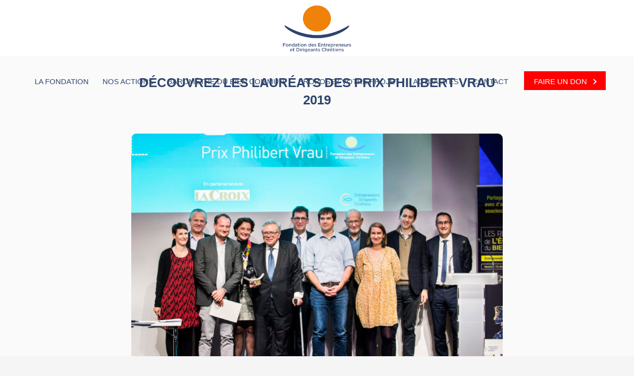

--- FILE ---
content_type: text/html; charset=UTF-8
request_url: https://www.fondation-edc.org/decouvrez-les-laureats-des-prix-philibert-vrau-2019/
body_size: 6572
content:
<!DOCTYPE html>
<!--[if IE 7]>
<html class="ie ie7" lang="fr-FR">
<![endif]-->
<!--[if IE 8]>
<html class="ie ie8" lang="fr-FR">
<![endif]-->
<!--[if !(IE 7) & !(IE 8)]><!-->
<html lang="fr-FR">
<!--<![endif]-->
<head>
<!-- Debug: Bootstrap Inserted by WordPress Twitter Bootstrap CSS plugin v3.4.1-0 http://icwp.io/w/ -->
<link rel="stylesheet" type="text/css" href="https://www.fondation-edc.org/wp-content/plugins/wordpress-bootstrap-css/resources/bootstrap-3.4.1/css/bootstrap.min.css" />
<!-- / WordPress Twitter Bootstrap CSS Plugin from iControlWP. -->
	<meta charset="UTF-8">
	<meta name="viewport" content="width=device-width">
	<title>Découvrez les lauréats des Prix Philibert Vrau 2019 | Fondation des entrepreneurs et dirigeants chrétiens</title>
	<link rel="profile" href="http://gmpg.org/xfn/11">
	<link rel="pingback" href="https://www.fondation-edc.org/xmlrpc.php">
	<link rel="shortcut icon" href="https://www.fondation-edc.org/wp-content/themes/fnedc/images/logo-fnedc.png" />
	<!--[if lt IE 9]>
	<script src="https://www.fondation-edc.org/wp-content/themes/twentyfourteen/js/html5.js"></script>
	<![endif]-->
	<meta name='robots' content='max-image-preview:large' />
<link rel='dns-prefetch' href='//cdnjs.cloudflare.com' />
<link rel='dns-prefetch' href='//fonts.googleapis.com' />
<link rel='dns-prefetch' href='//s.w.org' />
<link rel="alternate" type="application/rss+xml" title="Fondation des entrepreneurs et dirigeants chrétiens &raquo; Flux" href="https://www.fondation-edc.org/feed/" />
<link rel="alternate" type="application/rss+xml" title="Fondation des entrepreneurs et dirigeants chrétiens &raquo; Flux des commentaires" href="https://www.fondation-edc.org/comments/feed/" />
<link rel="alternate" type="application/rss+xml" title="Fondation des entrepreneurs et dirigeants chrétiens &raquo; Découvrez les lauréats des Prix Philibert Vrau 2019 Flux des commentaires" href="https://www.fondation-edc.org/decouvrez-les-laureats-des-prix-philibert-vrau-2019/feed/" />
		<script type="text/javascript">
			window._wpemojiSettings = {"baseUrl":"https:\/\/s.w.org\/images\/core\/emoji\/13.1.0\/72x72\/","ext":".png","svgUrl":"https:\/\/s.w.org\/images\/core\/emoji\/13.1.0\/svg\/","svgExt":".svg","source":{"concatemoji":"https:\/\/www.fondation-edc.org\/wp-includes\/js\/wp-emoji-release.min.js"}};
			!function(e,a,t){var n,r,o,i=a.createElement("canvas"),p=i.getContext&&i.getContext("2d");function s(e,t){var a=String.fromCharCode;p.clearRect(0,0,i.width,i.height),p.fillText(a.apply(this,e),0,0);e=i.toDataURL();return p.clearRect(0,0,i.width,i.height),p.fillText(a.apply(this,t),0,0),e===i.toDataURL()}function c(e){var t=a.createElement("script");t.src=e,t.defer=t.type="text/javascript",a.getElementsByTagName("head")[0].appendChild(t)}for(o=Array("flag","emoji"),t.supports={everything:!0,everythingExceptFlag:!0},r=0;r<o.length;r++)t.supports[o[r]]=function(e){if(!p||!p.fillText)return!1;switch(p.textBaseline="top",p.font="600 32px Arial",e){case"flag":return s([127987,65039,8205,9895,65039],[127987,65039,8203,9895,65039])?!1:!s([55356,56826,55356,56819],[55356,56826,8203,55356,56819])&&!s([55356,57332,56128,56423,56128,56418,56128,56421,56128,56430,56128,56423,56128,56447],[55356,57332,8203,56128,56423,8203,56128,56418,8203,56128,56421,8203,56128,56430,8203,56128,56423,8203,56128,56447]);case"emoji":return!s([10084,65039,8205,55357,56613],[10084,65039,8203,55357,56613])}return!1}(o[r]),t.supports.everything=t.supports.everything&&t.supports[o[r]],"flag"!==o[r]&&(t.supports.everythingExceptFlag=t.supports.everythingExceptFlag&&t.supports[o[r]]);t.supports.everythingExceptFlag=t.supports.everythingExceptFlag&&!t.supports.flag,t.DOMReady=!1,t.readyCallback=function(){t.DOMReady=!0},t.supports.everything||(n=function(){t.readyCallback()},a.addEventListener?(a.addEventListener("DOMContentLoaded",n,!1),e.addEventListener("load",n,!1)):(e.attachEvent("onload",n),a.attachEvent("onreadystatechange",function(){"complete"===a.readyState&&t.readyCallback()})),(n=t.source||{}).concatemoji?c(n.concatemoji):n.wpemoji&&n.twemoji&&(c(n.twemoji),c(n.wpemoji)))}(window,document,window._wpemojiSettings);
		</script>
		<style type="text/css">
img.wp-smiley,
img.emoji {
	display: inline !important;
	border: none !important;
	box-shadow: none !important;
	height: 1em !important;
	width: 1em !important;
	margin: 0 .07em !important;
	vertical-align: -0.1em !important;
	background: none !important;
	padding: 0 !important;
}
</style>
	<link rel='stylesheet' id='theme-main-css'  href='https://www.fondation-edc.org/wp-content/uploads/wp-less/fnedc/less/base-style-decd436b9a.css' type='text/css' media='all' />
<link rel='stylesheet' id='twentyfourteen-lato-css'  href='https://fonts.googleapis.com/css?family=Lato%3A300%2C400%2C700%2C900%2C300italic%2C400italic%2C700italic&#038;subset=latin%2Clatin-ext' type='text/css' media='all' />
<link rel='stylesheet' id='genericons-css'  href='https://www.fondation-edc.org/wp-content/themes/twentyfourteen/genericons/genericons.css?ver=3.0.3' type='text/css' media='all' />
<link rel='stylesheet' id='twentyfourteen-style-css'  href='https://www.fondation-edc.org/wp-content/themes/fnedc/style.css' type='text/css' media='all' />
<!--[if lt IE 9]>
<link rel='stylesheet' id='twentyfourteen-ie-css'  href='https://www.fondation-edc.org/wp-content/themes/twentyfourteen/css/ie.css?ver=20131205' type='text/css' media='all' />
<![endif]-->
<link rel='stylesheet' id='prettify_style-css'  href='https://www.fondation-edc.org/wp-content/plugins/wordpress-bootstrap-css/resources/css/google-code-prettify/prettify.css' type='text/css' media='all' />
<script type='text/javascript' src='//cdnjs.cloudflare.com/ajax/libs/jquery/1.10.2/jquery.min.js?ver=1.10.2' id='jquery-js'></script>
<link rel="https://api.w.org/" href="https://www.fondation-edc.org/wp-json/" /><link rel="alternate" type="application/json" href="https://www.fondation-edc.org/wp-json/wp/v2/posts/1395" /><link rel="canonical" href="https://www.fondation-edc.org/decouvrez-les-laureats-des-prix-philibert-vrau-2019/" />
<link rel='shortlink' href='https://www.fondation-edc.org/?p=1395' />
<link rel="alternate" type="application/json+oembed" href="https://www.fondation-edc.org/wp-json/oembed/1.0/embed?url=https%3A%2F%2Fwww.fondation-edc.org%2Fdecouvrez-les-laureats-des-prix-philibert-vrau-2019%2F" />
<link rel="alternate" type="text/xml+oembed" href="https://www.fondation-edc.org/wp-json/oembed/1.0/embed?url=https%3A%2F%2Fwww.fondation-edc.org%2Fdecouvrez-les-laureats-des-prix-philibert-vrau-2019%2F&#038;format=xml" />
<!-- Stream WordPress user activity plugin v4.1.1 -->
	<style type="text/css" id="twentyfourteen-header-css">
			.site-title a {
			color: #ffffff;
		}
		</style>
	</head>

<body class="post-template-default single single-post postid-1395 single-format-standard group-blog masthead-fixed full-width footer-widgets singular">
<div id="page" class="hfeed site">
	
	<header id="masthead" class="site-header" role="banner">
		<div class="header-main">
			<h1 class="site-title"><a href="https://www.fondation-edc.org/" rel="home"><img src="https://www.fondation-edc.org/wp-content/themes/fnedc/images/logo-fnedc.png" alt="logo fnedc" /></a></h1>
			<nav id="primary-navigation" class="site-navigation primary-navigation" role="navigation">
				<button class="menu-toggle">Menu principal</button>
				<div class="nav-menu">
					<div class="menu-header-container"><ul id="primary-menu" class="nav-menu-list"><li id="menu-item-307" class="menu-item menu-item-type-post_type menu-item-object-page menu-item-307"><a href="https://www.fondation-edc.org/la-fondation-3/"><span>La fondation</span></a></li>
<li id="menu-item-20" class="menu-item menu-item-type-post_type menu-item-object-page menu-item-20"><a href="https://www.fondation-edc.org/nos-actions/"><span>Nos actions</span></a></li>
<li id="menu-item-2435" class="menu-item menu-item-type-custom menu-item-object-custom menu-item-2435"><a href="https://web.net-survey.eu/Pragma/EnquetesInternesGroupe/EDC/WebReports.dll"><span>Baromètre du bien commun</span></a></li>
<li id="menu-item-19" class="menu-item menu-item-type-post_type menu-item-object-page menu-item-19"><a href="https://www.fondation-edc.org/proposez-votre-projet/"><span>Proposez votre projet</span></a></li>
<li id="menu-item-114" class="menu-item menu-item-type-post_type menu-item-object-page menu-item-114"><a href="https://www.fondation-edc.org/actualites/"><span>Actualités</span></a></li>
<li id="menu-item-17" class="menu-item menu-item-type-post_type menu-item-object-page menu-item-17"><a href="https://www.fondation-edc.org/contact/"><span>Contact</span></a></li>
</ul></div>					<div class="btn-don-red">
						<a href="https://www.fondation-edc.org/?post_type=page&#038;p=135">Faire un don</a>
					</div>
				</div>
			</nav>
		</div>
	</header><!-- #masthead -->

	<div id="main" class="site-main">

	<div id="primary" class="content-area">
		<div id="content" class="site-content articles" role="main">
			<div class="container">
				<div class="articles">
					<div class="row">
						<div class="col-xs-12 col-xs-offset-0 col-sm-10 col-sm-offset-1 col-md-8 col-md-offset-2">
							
<article id="post-1395" class="post-1395 post type-post status-publish format-standard has-post-thumbnail hentry category-dirigeants category-non-classe">


	

	
		<header class="entry-header">
					</header><!-- .entry-header -->

		<div class="content-article-actu">
			<div class="title-post">
				<h1 class="title-post">Découvrez les lauréats des Prix Philibert Vrau 2019</h1>			</div>
			<div class="thumb-post img-responsive">
				<img width="474" height="316" src="https://www.fondation-edc.org/wp-content/uploads/2019/12/20191213-9191-1024x682-1024x682.jpg" class="pull-left img-une wp-post-image" alt="" loading="lazy" srcset="https://www.fondation-edc.org/wp-content/uploads/2019/12/20191213-9191-1024x682.jpg 1024w, https://www.fondation-edc.org/wp-content/uploads/2019/12/20191213-9191-1024x682-300x200.jpg 300w, https://www.fondation-edc.org/wp-content/uploads/2019/12/20191213-9191-1024x682-768x512.jpg 768w" sizes="(max-width: 474px) 100vw, 474px" /><div class="featured_caption">             Remise des prix Philibert Vrau lors des premières rencontres de l'économie du Bien commun organisées par les EDC</div>
								<div class="vide"></div>
					

			</div>
			<div class="row">
				<div class="contenu">
								</div><!-- .entry-meta -->
				
				
				<div class="entry-content col-xs-12">	
					<p><p><span style="color: #993300;"><b>Chaque année, <a style="color: #993300;" href="https://www.fondation-edc.org/" target="_blank" rel="noopener noreferrer">la Fondation des Entrepreneurs et Dirigeants Chrétiens</a> récompense, par son Prix Philibert Vrau, l’action de dirigeants engagés au service d’une économie du bien commun. <strong>Chaque lauréat est choisi par le jury de la <a style="color: #993300;" href="https://www.fondation-edc.org/" target="_blank" rel="noopener noreferrer">Fondation </a>à partir de propositions venant de membres des EDC de toutes les régions françaises.</strong></b></span></p>
<p><b>Cette année, cinq entrepreneurs ont été récompensés pour leur engagement au service d’une économie du bien commun.</b></p>
<p><strong><span style="color: #993300;">Grand Prix 2019 : </span><br />
<span style="color: #000000;">Fady Gemayel, Président de <a style="color: #000000;" href="http://www.norpaper.com/" target="_blank" rel="noopener noreferrer">Norpaper, gemdoubs </a>(France) et Gemayel frères (Liban)<em><br />
</em></span></strong>Face à l’adversité, Fady Gemayel ne renonce pas. Face aux flammes qui ont à plusieurs reprises réduit en cendres son entreprise, face à la guerre, et à un chômage galopant, il a su se relever et se battre pour reconstruire mais aussi maintenir l’activité de ses collaborateurs et créer de l’emploi dans un pays où le chômage est un problème endémique. il est aussi un industriel engagé en France, et porte ici les mêmes objectifs de lutte pour l’emploi et la dignité des personnes.</p>
<p><img loading="lazy" class="size-medium wp-image-20690 aligncenter" src="https://www.lesedc.org/wp-content/uploads/2019/11/prix-philibert-vrau-2019-f-gemayel-300x278.png" sizes="(max-width: 300px) 100vw, 300px" srcset="https://www.lesedc.org/wp-content/uploads/2019/11/prix-philibert-vrau-2019-f-gemayel-300x278.png 300w, https://www.lesedc.org/wp-content/uploads/2019/11/prix-philibert-vrau-2019-f-gemayel-600x556.png 600w, https://www.lesedc.org/wp-content/uploads/2019/11/prix-philibert-vrau-2019-f-gemayel.png 615w" alt="" width="300" height="278" /></p>
<p><strong><span style="color: #993300;">Prix du Bien commun : </span><br />
Damien Naulleaud, Président de Prestations du Fief.</strong><em><br />
</em>Marqué par sa rencontre  l’Arche de Jean Vanier, Damien Naulleaud, décide de recruter une partie de ses collaborateurs  au sein de cette communauté. Dans son entreprise d’embouteillage de Cognac, les personnes en situation de handicap viennent renforcer les équipes.</p>
<p><img loading="lazy" class="size-medium wp-image-20685 aligncenter" src="https://www.lesedc.org/wp-content/uploads/2019/11/prix-bien-commun-damien-naulleaud-300x283.png" sizes="(max-width: 300px) 100vw, 300px" srcset="https://www.lesedc.org/wp-content/uploads/2019/11/prix-bien-commun-damien-naulleaud-300x283.png 300w, https://www.lesedc.org/wp-content/uploads/2019/11/prix-bien-commun-damien-naulleaud-600x565.png 600w, https://www.lesedc.org/wp-content/uploads/2019/11/prix-bien-commun-damien-naulleaud.png 620w" alt="" width="300" height="283" /></p>
<p><span style="color: #993300;"><strong>Prix de l’économie sociale et solidaire :<br />
</strong></span><span style="color: #000000;"><strong><span style="color: #000000;">Jean-Baptiste van den Hove, </span><span style="color: #000000;">Fondateur de «</span><a style="color: #000000;" href="https://www.autempspourtoi.eu/" target="_blank" rel="noopener noreferrer"> Au Temps pour  toi</a><span style="color: #000000;"> », renaître du burn out.</span></strong><em><span style="color: #000000;"><b><br />
</b></span></em></span>Jean-Baptiste van den Hove a créé «Au temps pour toi», un lieu de vie et d’entraide où les personnes qui traversent le burn out trouvent des moyens pour se reposer, prendre du recul, et peu à peu transformer la crise en opportunité.<br />
En 2013, alors qu’il était cadre dans les télécoms, il est victime d’un burn out sévère et ne trouve aucun lieu pour l’aider à faire face.<br />
C’est ce qui le poussera par la suite à créer ce dont lui-même avait besoin : un lieu où s’engager au service des « abîmés » de l’entreprise.</p>
<p><img loading="lazy" class="size-medium wp-image-20686 aligncenter" src="https://www.lesedc.org/wp-content/uploads/2019/11/prix-ess-jb-van-den-hove-300x286.png" sizes="(max-width: 300px) 100vw, 300px" srcset="https://www.lesedc.org/wp-content/uploads/2019/11/prix-ess-jb-van-den-hove-300x286.png 300w, https://www.lesedc.org/wp-content/uploads/2019/11/prix-ess-jb-van-den-hove-600x572.png 600w, https://www.lesedc.org/wp-content/uploads/2019/11/prix-ess-jb-van-den-hove.png 621w" alt="" width="300" height="286" /></p>
<p><strong><span style="color: #993300;">Prix du jeune dirigeant :</span><br />
</strong><span style="color: #000000;"><strong>Claire Barneron, Dirigeante de <a style="color: #000000;" href="https://www.agrilys.fr/" target="_blank" rel="noopener noreferrer">Agrilys Voyages</a></strong></span><em><br />
</em>Claire Barneron, directrice associée d’une agence spécialisée dans l’<wbr />organisation de voyages d’études agricoles, a mis en place une entreprise libérée basée sur la confiance, la subsidiarité et la transparence.</p>
<p><img loading="lazy" class="size-medium wp-image-20687 aligncenter" src="https://www.lesedc.org/wp-content/uploads/2019/11/prix-jeune-dirigeant-claire-barneron-300x283.png" sizes="(max-width: 300px) 100vw, 300px" srcset="https://www.lesedc.org/wp-content/uploads/2019/11/prix-jeune-dirigeant-claire-barneron-300x283.png 300w, https://www.lesedc.org/wp-content/uploads/2019/11/prix-jeune-dirigeant-claire-barneron-600x565.png 600w, https://www.lesedc.org/wp-content/uploads/2019/11/prix-jeune-dirigeant-claire-barneron.png 620w" alt="" width="300" height="283" /></p>
<p><strong><span style="color: #993300;">Prix « Tech du bien » :</span><br />
<span style="color: #000000;">Stanislas Billot de Lochner, cofondateur de <a style="color: #000000;" href="https://obole-digitale.fr/" target="_blank" rel="noopener noreferrer">Obole digitale</a><br />
</span></strong>Stanislas Billot de Lochner incarne cette jeune génération capable de mettre la transformation numérique au service du bien commun. Obole Digitale permet ainsi de développer des outils tech capables de lever des dons pour des associations au service de l’Eglise et du bien commun.</p>
<p><img loading="lazy" class="size-medium wp-image-20689 aligncenter" src="https://www.lesedc.org/wp-content/uploads/2019/11/prix-tech-du-bien-stanislas-billot-de-lochner-300x283.png" sizes="(max-width: 300px) 100vw, 300px" srcset="https://www.lesedc.org/wp-content/uploads/2019/11/prix-tech-du-bien-stanislas-billot-de-lochner-300x283.png 300w, https://www.lesedc.org/wp-content/uploads/2019/11/prix-tech-du-bien-stanislas-billot-de-lochner-600x565.png 600w, https://www.lesedc.org/wp-content/uploads/2019/11/prix-tech-du-bien-stanislas-billot-de-lochner.png 620w" alt="" width="300" height="283" /></p>
					</p>

					<div class="col-xs-12 btn-don">
						<div class="btn-don-blue"><a href="https://www.fondation-edc.org/?post_type=page&p=135" target="_blank">Faire un don</a></div>
					</div><!-- .col -->

									</div><!-- .entry-content -->

						</div><!-- row -->
		</div>


	</article><!-- #post-## -->
	
						</div><!-- .col -->
					</div><!-- .row -->
					<div class="row">
						<div class="proposition-article col-xs-12">
							
									<div class="row">
										
										<div class="col-xs-12 col-sm-6 col-md-6 col-lg-3 block-article">
											
											<div class="thumb-blog">
																								<a href="https://www.fondation-edc.org/save-the-date-soiree-de-generosite/" class="thumb-article" title="SAVE THE DATE : Soirée de générosité" >
												  <div class="img"  style="background-image:url(https://www.fondation-edc.org/wp-content/uploads/2025/06/20231108_200930-scaled.jpg);"></div>
												</a>
											</div>
			
											<!-- Title -->
											<div class="art-content">
												<h3><a class="title-article" href="https://www.fondation-edc.org/save-the-date-soiree-de-generosite/">SAVE THE DATE : Soirée de générosité</a></h3>
												
												<div class="details">
													<p>Le 16 juin 2025</p>
												</div>
												
												<!-- Extrait article -->
												<div class="extrait">   
													<p>Talents atypiques : un vrai truc en plus pour l’entreprise &hellip; </p>
												</div>
											</div>
			
											<!-- more link -->
											<div class="btn-plus">
											  <a href="https://www.fondation-edc.org/save-the-date-soiree-de-generosite/" target="_blank">Lire l'article</a>  
											</div>
										
										</div>
										
										<div class="col-xs-12 col-sm-6 col-md-6 col-lg-3 block-article">
											
											<div class="thumb-blog">
																								<a href="https://www.fondation-edc.org/11e-edition-du-prix-de-leconomie-du-bien-commun/" class="thumb-article" title="11e édition du Prix de l&rsquo;économie du bien commun" >
												  <div class="img"  style="background-image:url(https://www.fondation-edc.org/wp-content/uploads/2025/06/PEBC-2025-Laureats-1-scaled.jpg);"></div>
												</a>
											</div>
			
											<!-- Title -->
											<div class="art-content">
												<h3><a class="title-article" href="https://www.fondation-edc.org/11e-edition-du-prix-de-leconomie-du-bien-commun/">11e édition du Prix de l&rsquo;économie du bien commun</a></h3>
												
												<div class="details">
													<p>Le 16 juin 2025</p>
												</div>
												
												<!-- Extrait article -->
												<div class="extrait">   
													<p>Le 22 mai 2025, la 11e édition du Prix de &hellip; </p>
												</div>
											</div>
			
											<!-- more link -->
											<div class="btn-plus">
											  <a href="https://www.fondation-edc.org/11e-edition-du-prix-de-leconomie-du-bien-commun/" target="_blank">Lire l'article</a>  
											</div>
										
										</div>
										
										<div class="col-xs-12 col-sm-6 col-md-6 col-lg-3 block-article">
											
											<div class="thumb-blog">
																								<a href="https://www.fondation-edc.org/le-village-de-francois-soutien-de-lactivite-menuiserie/" class="thumb-article" title="Le Village de François : soutien de l&rsquo;activité menuiserie" >
												  <div class="img"  style="background-image:url(https://www.fondation-edc.org/wp-content/uploads/2025/03/VDF-Atelier-mensuiserie_1-scaled.jpg);"></div>
												</a>
											</div>
			
											<!-- Title -->
											<div class="art-content">
												<h3><a class="title-article" href="https://www.fondation-edc.org/le-village-de-francois-soutien-de-lactivite-menuiserie/">Le Village de François : soutien de l&rsquo;activité menuiserie</a></h3>
												
												<div class="details">
													<p>Le 6 mars 2025</p>
												</div>
												
												<!-- Extrait article -->
												<div class="extrait">   
													<p>La Fondation des EDC soutien l&rsquo;activité de menuiserie hébergée du &hellip; </p>
												</div>
											</div>
			
											<!-- more link -->
											<div class="btn-plus">
											  <a href="https://www.fondation-edc.org/le-village-de-francois-soutien-de-lactivite-menuiserie/" target="_blank">Lire l'article</a>  
											</div>
										
										</div>
										
										<div class="col-xs-12 col-sm-6 col-md-6 col-lg-3 block-article">
											
											<div class="thumb-blog">
																								<a href="https://www.fondation-edc.org/votre-generosite-a-le-pouvoir-de-transformer-des-vies/" class="thumb-article" title="Rapport d&rsquo;activité 2024" >
												  <div class="img"  style="background-image:url(https://www.fondation-edc.org/wp-content/uploads/2025/03/Banniere-Site-Internet-4.png);"></div>
												</a>
											</div>
			
											<!-- Title -->
											<div class="art-content">
												<h3><a class="title-article" href="https://www.fondation-edc.org/votre-generosite-a-le-pouvoir-de-transformer-des-vies/">Rapport d&rsquo;activité 2024</a></h3>
												
												<div class="details">
													<p>Le 6 mars 2025</p>
												</div>
												
												<!-- Extrait article -->
												<div class="extrait">   
													<p>Votre générosité a le pouvoir de transformer des vies ! &hellip; </p>
												</div>
											</div>
			
											<!-- more link -->
											<div class="btn-plus">
											  <a href="https://www.fondation-edc.org/votre-generosite-a-le-pouvoir-de-transformer-des-vies/" target="_blank">Lire l'article</a>  
											</div>
										
										</div>
																			</div><!-- /row -->
													</div><!-- /col -->
					</div><!-- /row -->
				</div>
			</div><!-- .container -->
		</div><!-- #content -->
	</div><!-- #primary -->


		</div><!-- #main -->
		<footer id="colophon" class="site-footer col-lg-12 col-md-12" role="contentinfo">
			<div class="site-info row">
				<div class="logo-footer col-xs-12 col-sm-4 text-center">
					<img src="https://www.fondation-edc.org/wp-content/themes/fnedc/images/logo-footer.png" alt="logo fnedc" />
				</div>
				<div class="sidebar-footer col-xs-12 col-sm-4">
					
<div id="supplementary">
	<div id="footer-sidebar" class="footer-sidebar widget-area" role="complementary">
		<aside id="nav_menu-2" class="widget widget_nav_menu"><div class="menu-header-container"><ul id="menu-header" class="menu"><li class="menu-item menu-item-type-post_type menu-item-object-page menu-item-307"><a href="https://www.fondation-edc.org/la-fondation-3/">La fondation</a></li>
<li class="menu-item menu-item-type-post_type menu-item-object-page menu-item-20"><a href="https://www.fondation-edc.org/nos-actions/">Nos actions</a></li>
<li class="menu-item menu-item-type-custom menu-item-object-custom menu-item-2435"><a href="https://web.net-survey.eu/Pragma/EnquetesInternesGroupe/EDC/WebReports.dll">Baromètre du bien commun</a></li>
<li class="menu-item menu-item-type-post_type menu-item-object-page menu-item-19"><a href="https://www.fondation-edc.org/proposez-votre-projet/">Proposez votre projet</a></li>
<li class="menu-item menu-item-type-post_type menu-item-object-page menu-item-114"><a href="https://www.fondation-edc.org/actualites/">Actualités</a></li>
<li class="menu-item menu-item-type-post_type menu-item-object-page menu-item-17"><a href="https://www.fondation-edc.org/contact/">Contact</a></li>
</ul></div></aside>	</div><!-- #footer-sidebar -->
</div><!-- #supplementary -->
				</div>
				<div class="col-lg-3 col-md-3 col-sm-3 col-xs-12 text-center">
					<div class="btn-don-red">
						<a href="https://www.fondation-edc.org/?post_type=page&p=135">Faire un don</a>
					</div>
				</div>
								<div class="mention-footer col-xs-12 text-center">
					<a href="https://www.fondation-edc.org/?post_type=page&p=342">Mentions Légales</a>
				</div>
			</div><!-- .site-info -->
		</footer><!-- #colophon -->
	</div><!-- #page -->

	<script type='text/javascript' src='https://www.fondation-edc.org/wp-content/plugins/wordpress-bootstrap-css/resources/bootstrap-3.4.1/js/bootstrap.min.js?ver=3.4.1-0' id='bootstrap-all-min-js'></script>
<script type='text/javascript' src='https://www.fondation-edc.org/wp-content/plugins/wordpress-bootstrap-css/resources/js/google-code-prettify/prettify.js?ver=3.4.1-0' id='prettify_script-js'></script>
<script type='text/javascript' src='https://www.fondation-edc.org/wp-content/themes/fnedc/js/functions.js?ver=1.0.1' id='script_handle-js'></script>
<script type='text/javascript' src='https://www.fondation-edc.org/wp-includes/js/comment-reply.min.js' id='comment-reply-js'></script>
<script type='text/javascript' src='https://www.fondation-edc.org/wp-includes/js/imagesloaded.min.js?ver=4.1.4' id='imagesloaded-js'></script>
<script type='text/javascript' src='https://www.fondation-edc.org/wp-includes/js/masonry.min.js?ver=4.2.2' id='masonry-js'></script>
<script type='text/javascript' src='https://www.fondation-edc.org/wp-includes/js/jquery/jquery.masonry.min.js?ver=3.1.2b' id='jquery-masonry-js'></script>
<script type='text/javascript' src='https://www.fondation-edc.org/wp-content/themes/twentyfourteen/js/functions.js?ver=20150315' id='twentyfourteen-script-js'></script>
<script type='text/javascript' src='https://www.fondation-edc.org/wp-includes/js/wp-embed.min.js' id='wp-embed-js'></script>
</body>
</html>

--- FILE ---
content_type: text/css
request_url: https://www.fondation-edc.org/wp-content/uploads/wp-less/fnedc/less/base-style-decd436b9a.css
body_size: 4122
content:
.btn-don-blue{background:#2f456c;border-radius:50%;width:100px;height:100px;border-bottom:5px solid #273a5a;line-height:20px;padding-top:30px;margin-left:auto;margin-right:auto}.btn-don-blue a{color:#FFF;display:inline-block;font-size:15px;text-transform:uppercase;padding-left:10px;padding-right:10px;text-align:center}.btn-don-blue a:hover{color:#FFF}body .btn-don-red{padding-bottom:20px}body .btn-don-red a{color:#FFF;display:inline-block;padding:13px 20px 10px !important;font-size:15px;line-height:1em;text-transform:uppercase;text-align:center;background:#FF0000}body .btn-don-red a::after{display:inline-block;width:8px;height:8px;margin:-2px 0 0 10px;content:"";vertical-align:middle;border-color:currentColor;border-style:solid;border-width:2px 2px 0 0;transform:rotate(45deg)}body .btn-don-red a:hover{text-decoration:underline}@media screen and (min-width:768px){body .nav-menu .btn-don-red{display:inline-block;padding-bottom:0;margin:0 0 0 20px}}@media screen and (min-width:768px) and (max-width:991px){body .nav-menu .btn-don-red{height:55px;display:inline-block;line-height:55px;margin-left:10px}body .nav-menu .btn-don-red a{font-size:12px}}.btn-plus{text-align:right}.btn-plus a,.btn-plus span{overflow:hidden;text-indent:50px;display:inline-block;background:#2f456c;border-radius:50%;width:50px;height:50px;border-bottom:5px solid #273a5a;line-height:15px;padding-top:30px;position:relative}.btn-plus a:before,.btn-plus span:before{content:"+";position:absolute;color:#FFF;width:50px;height:50px;top:0;line-height:50px;text-align:center;left:0;text-indent:0}html,body,div,span,applet,object,iframe,h1,h2,h3,h4,h5,h6,p,blockquote,pre,a,abbr,acronym,address,big,cite,code,del,dfn,em,font,ins,kbd,q,s,samp,small,strike,strong,sub,sup,tt,var,dl,dt,dd,ol,ul,li,fieldset,form,label,legend,table,caption,tbody,tfoot,thead,tr,th,td{border:0;font-family:inherit;font-size:100%;font-style:inherit;font-weight:inherit;margin:0;outline:0;padding:0;vertical-align:baseline}article,aside,details,figcaption,figure,footer,header,hgroup,nav,section{display:block}audio,canvas,video{display:inline-block;max-width:100%}html{overflow-y:scroll;-webkit-text-size-adjust:100%;-ms-text-size-adjust:100%}body,button,input,select,textarea{color:#2b2b2b;font-family:Helvetica,sans-serif;font-size:16px;font-weight:400;line-height:1.5}body{background:#f5f5f5}a{color:#2f456c;text-decoration:none}a:focus{outline:thin dotted}a:hover,a:active{outline:0}a:active,a:hover{color:#2f456c}h1,h2,h3,h4,h5,h6{clear:both;font-weight:700;margin:36px 0 12px;color:#2f456c}h1{font-size:26px;line-height:1.3846153846}h2{font-size:24px;line-height:1;text-transform:uppercase}h3{font-size:22px;line-height:1.0909090909}h4{font-size:20px;line-height:1.2}h5{font-size:18px;line-height:1.3333333333}h6{font-size:16px;line-height:1.5}address{font-style:italic;margin-bottom:24px}abbr[title]{border-bottom:1px dotted #2b2b2b;cursor:help}b,strong{font-weight:700}cite,dfn,em,i{font-style:italic}mark,ins{background:#fff9c0;text-decoration:none}p{margin-bottom:24px}code,kbd,tt,var,samp,pre{font-family:monospace,serif;font-size:15px;-webkit-hyphens:none;-moz-hyphens:none;-ms-hyphens:none;hyphens:none;line-height:1.6}pre{border:1px solid rgba(0,0,0,0.1);-webkit-box-sizing:border-box;-moz-box-sizing:border-box;box-sizing:border-box;margin-bottom:24px;max-width:100%;overflow:auto;padding:12px;white-space:pre;white-space:pre-wrap;word-wrap:break-word}blockquote,q{-webkit-hyphens:none;-moz-hyphens:none;-ms-hyphens:none;hyphens:none;quotes:none}blockquote:before,blockquote:after,q:before,q:after{content:"";content:none}blockquote{color:#767676;font-size:19px;font-style:italic;font-weight:300;line-height:1.2631578947;margin-bottom:24px}blockquote cite,blockquote small{color:#2b2b2b;font-size:16px;font-weight:400;line-height:1.5}blockquote em,blockquote i,blockquote cite{font-style:normal}blockquote strong,blockquote b{font-weight:400}small{font-size:smaller}big{font-size:125%}sup,sub{font-size:75%;height:0;line-height:0;position:relative;vertical-align:baseline}sup{bottom:1ex}sub{top:.5ex}dl{margin-bottom:24px}dt{font-weight:bold}dd{margin-bottom:24px}ul,ol{list-style:none}ul{list-style:none}ol{list-style:decimal}li>ul,li>ol{margin:0 0 0 20px}img{-ms-interpolation-mode:bicubic;border:0;vertical-align:middle}figure{margin:0}fieldset{border:1px solid rgba(0,0,0,0.1);margin:0 0 24px;padding:11px 12px 0}legend{white-space:normal}button,input,select,textarea{-webkit-box-sizing:border-box;-moz-box-sizing:border-box;box-sizing:border-box;font-size:100%;margin:0;max-width:100%;vertical-align:baseline}button,input{line-height:normal}input,textarea{background-image:-webkit-linear-gradient(rgba(255,255,255,0), rgba(255,255,255,0))}button,html input[type="button"],input[type="reset"],input[type="submit"]{-webkit-appearance:button;cursor:pointer}button[disabled],input[disabled]{cursor:default}input[type="checkbox"],input[type="radio"]{padding:0}input[type="search"]{-webkit-appearance:textfield}input[type="search"]::-webkit-search-decoration{-webkit-appearance:none}button::-moz-focus-inner,input::-moz-focus-inner{border:0;padding:0}textarea{overflow:auto;vertical-align:top}table,th,td{border:1px solid rgba(0,0,0,0.1)}table{border-collapse:separate;border-spacing:0;border-width:1px 0 0 1px;margin-bottom:24px;width:100%}caption,th,td{font-weight:normal;text-align:left}th{border-width:0 1px 1px 0;font-weight:bold}td{border-width:0 1px 1px 0}del{color:#767676}hr{background-color:rgba(0,0,0,0.1);border:0;height:1px;margin-bottom:23px}::selection{background:#24890d;color:#fff;text-shadow:none}::-moz-selection{background:#24890d;color:#fff;text-shadow:none}.alignleft{float:left}.alignright{float:right}.aligncenter{display:block;margin-left:auto;margin-right:auto}blockquote.alignleft,figure.wp-caption.alignleft,img.alignleft{margin:7px 24px 7px 0}.wp-caption.alignleft{margin:7px 14px 7px 0}blockquote.alignright,figure.wp-caption.alignright,img.alignright{margin:7px 0 7px 24px}.wp-caption.alignright{margin:7px 0 7px 14px}blockquote.aligncenter,img.aligncenter,.wp-caption.aligncenter{margin-top:7px;margin-bottom:7px}.site-content blockquote.alignleft,.site-content blockquote.alignright{border-top:1px solid rgba(0,0,0,0.1);border-bottom:1px solid rgba(0,0,0,0.1);padding-top:17px;width:50%}.site-content blockquote.alignleft p,.site-content blockquote.alignright p{margin-bottom:17px}.site{background-color:#fff;margin:auto;padding:0;height:100%}.main-content{width:100%}#wpadminbar{min-height:32px}#site-header{position:relative;z-index:3}.site-header{background-color:#000;position:relative;width:100%;z-index:4}.header-main{min-height:48px;padding:0 10px}.site-title{font-size:18px;font-weight:700;line-height:48px;margin:0}.site-title a,.site-title a:hover{color:#fff;display:block;overflow:hidden;text-overflow:ellipsis;white-space:nowrap}.thumb-blog:hover img{opacity:0.5}.featured_caption{font-size:12px;font-style:italic}.proposition-article{margin:50px 0 50px 0}.proposition-article .art-content h2{text-align:center;margin-bottom:50px}.proposition-article .art-content h3{font-size:14px;margin:10px 0px}.proposition-article .art-content .extrait{font-size:14px}.proposition-article .thumb-blog{border-radius:15px;width:100%;height:200px;display:block;overflow:hidden}.proposition-article .thumb-blog a{display:block}.proposition-article .thumb-blog a .img{width:100%;height:200px;display:block;background-size:cover;background-position:center}.proposition-article .details p{color:#7e7d7d;font-size:12px;margin:10px 0}.articles{background-color:#FAFAFA}.articles-projets .title-post{text-align:left;text-transform:uppercase;margin:40px 0 20px 0}.articles-projets .sidebar-actualite{background-color:rgba(238,238,238,0.48);padding:50px 0 30px 0;border-radius:5px;margin-top:30px}.articles-projets .btn-don-blue{border-radius:20px;width:250px;height:75px;margin:0 auto 30px auto}.articles-projets .btn-don-blue a{font-size:12px !important}.articles-projets .newsletter{background-color:#f3c30d;padding-top:25px}.content-article{margin-top:30px}.content-article .title-post{text-align:left;text-transform:uppercase;margin:20px 0 20px 0}.content-article .entry-content{margin:50px 0 50px 0}.thumb-post{overflow:hidden;margin-right:25px}.thumb-post .img-une,.thumb-post img{height:auto;width:750px;border-radius:10px;margin:0 0 10px 0}.info-post{margin-bottom:30px}.info-post h2{text-align:left;font-size:14px}.info-post a{color:#000}.info-post .date-article{color:#7e7d7d;font-size:14px}.entry-content p{font-size:14px}.contenu .btn-don-blue{width:150px;height:150px;padding-top:55px;line-height:20px}.contenu .btn-don-blue a{font-size:20px;text-align:center}.content-article-actu .title-post{text-align:center;text-transform:uppercase}.content-article-actu .thumb-post{margin:50px auto 50px auto}.content-article-actu .thumb-post .img-une{height:auto;width:100%;border-radius:10px}.content-article-actu .entry-content{margin-left:auto;margin-right:auto}.content-article-actu .btn-don-blue{width:120px;height:120px;padding-top:40px;line-height:20px;margin:50px auto 50px auto}.youtube-player{width:100%}@media screen and (min-width:768px){.art-content{height:150px}}@media screen and (min-width:992px){.art-content{height:180px}}@media screen and (min-width:1200px){.art-content{height:170px}}iframe{width:100% !important}@media screen and (max-width:400px){.second-menu ul{display:inline}.thumb-post .img-une,.thumb-post img{max-width:100%}}@media screen and (min-width:401px){.thumb-post .img-une,.thumb-post img{max-width:100%}}@media screen and (min-width:673px){div#myCarousel{height:600px}}@media screen and (min-width:768px){.menu-header-container{background:transparent !important}.primary-navigation{padding-top:0px !important;line-height:100px;height:100px;display:inline-block;vertical-align:top}.primary-navigation a{padding:0 0 0 0px !important}.primary-navigation a:hover{text-decoration:none}.primary-navigation .menu-toggle{display:none;padding:0}.primary-navigation .menu-header-container .nav-menu{display:block;margin:0;border:0}#primary-menu{line-height:55px}.site-navigation li{border-top:0 !important;list-style:none !important;display:inline-block !important;width:auto !important;padding:0 5px;font-size:12px;line-height:55px}.site-navigation li a:hover span{border-bottom:2px solid #2f456c !important;padding-bottom:2px !important}div#myCarousel{height:600px}ol.carousel-indicators{bottom:0px !important;top:auto !important;display:block !important}.carrousel_pic{height:600px !important;padding-top:300px !important}.carrousel_pic p{font-size:25px !important;font-weight:200;line-height:29px}.item{height:600px}.container_carrousel_pic{position:relative !important;width:700px !important}.container_carrousel_pic .carrouselcontent p{margin:0 !important}.site-title{line-height:55px !important;font-size:12px}.articles-projets .container-resume{height:170px}}@media screen and (min-width:768px) and (max-width:991px){.site-title{margin-right:10px}}@media screen and (min-width:992px){.primary-navigation{padding-top:0px !important;line-height:100px;height:100px;display:inline-block;vertical-align:top}.primary-navigation a{padding:0 !important}.primary-navigation a:hover{text-decoration:none}.primary-navigation .menu-toggle{display:none;padding:0}.primary-navigation .menu-header-container .nav-menu{display:block;margin:0;border:0}#primary-menu{line-height:100px}.site-navigation li{border-top:0 !important;border-top:1px solid rgba(255,255,255,0.2);list-style:none;padding-right:12px !important;padding-left:12px !important;display:inline-block;font-size:15px}.site-navigation li a:hover span{border-bottom:2px solid #2f456c;padding-bottom:2px}#myCarousel a.seemore{position:relative;width:60%}.carrousel-content{margin-top:-75px}.container_carrousel_pic{position:relative !important}ol.carousel-indicators{display:block !important}.sidebar-actualite{padding:40px 0 20px 0 !important}.sidebar-actualite .btn-don-blue{border-radius:50% !important;width:100px !important;height:100px !important;margin:0 auto 20px auto !important}.fondation-table{position:relative}.fondation-table .fondation-pic{max-width:100%}.fondation-table .fondation-btn{position:absolute;top:50%;right:0;margin-top:-75px !important}.fondation-table .btn-don-blue{position:absolute;top:0;width:100px;height:100px;line-height:20px;padding-top:30px;left:50%;margin-left:-75px}.fondation-table .btn-don-blue a{font-size:15px;text-align:center}.site-header .header-main{height:114px !important;padding:7px 0}.site-title{line-height:100px !important}.site-title img{height:55px !important}.site-navigation li{padding-right:10px;padding-left:10px}.articles-projets .container-resume{height:150px}}@media screen and (min-width:1014px){.site-title img{height:65px !important}}@media screen and (min-width:1024px){.site-navigation li{padding-right:20px;padding-left:20px}}@media screen and (min-width:1028px){.site-title img{height:70px !important}.thumb-blog img{height:240px;width:360px}}@media screen and (min-width:1200px){.site-navigation li{padding-right:20px;padding-left:20px}.carrousel-content{margin-top:-75px}ol.carousel-indicators{display:block !important}.container_carrousel_pic{position:relative !important}.fondation-table{position:relative}.fondation-table .fondation-pic{height:407px;background-position:50% 50%;background-size:cover}.fondation-table .fondation-btn{position:absolute;top:50%;right:0;margin-top:-75px !important}.fondation-table .btn-don-blue{position:absolute;top:0;width:100px;height:100px;line-height:20px;padding-top:30px;left:50%;margin-left:-75px}.fondation-table .btn-don-blue a{font-size:15px;text-align:center}.site-title img{height:100px !important}.articles-projets .container-resume{height:130px}}.site-header{background-color:rgba(255,255,255,0.7)}.site-header .header-main{text-align:center;width:auto;height:55px}.site-title{display:inline-block}.site-title img{height:35px}.site-navigation ul{list-style:none;margin:0}.site-navigation li{display:block;position:relative;width:100%}.site-navigation li a:hover span{border-bottom:2px solid #2f456c;padding-bottom:2px}.site-navigation ul ul{margin-left:20px}.site-navigation a{display:block;text-transform:uppercase}.site-navigation a:hover{-webkit-transform:scale(1.01);-moz-transform:scale(1.01);-ms-transform:scale(1.01);-o-transform:scale(1.01)}.site-navigation .current_page_item>a,.site-navigation .current_page_ancestor>a,.site-navigation .current-menu-item>a,.site-navigation .current-menu-ancestor>a{-webkit-transform:scale(1.01);-moz-transform:scale(1.01);-ms-transform:scale(1.01);-o-transform:scale(1.01)}@media screen and (max-width:768px){.menu-header-container{display:inline-block}}.primary-navigation{-webkit-box-sizing:border-box;-moz-box-sizing:border-box;box-sizing:border-box;font-size:14px;padding-top:24px}.primary-navigation li{border-top:1px solid rgba(255,255,255,0.2);list-style:none}.primary-navigation li:last-child{border-bottom:1px solid rgba(255,255,255,0.2)}.primary-navigation.toggled-on{padding:10px 0 0 0}.primary-navigation .nav-menu{display:none}@media screen and (min-width:768px){.primary-navigation .nav-menu{display:flex}}.primary-navigation.toggled-on .nav-menu{display:block}.primary-navigation a{padding:7px 30px}.primary-navigation a:hover{text-decoration:none}.secondary-navigation{border-bottom:1px solid rgba(255,255,255,0.2);font-size:12px;margin:48px 0}.secondary-navigation a{padding:9px 0}.menu-toggle{background-color:rgba(255,255,255,0);border-radius:0;cursor:pointer;height:55px;margin:0;overflow:hidden;padding:0;position:absolute;top:0;right:0;text-align:center;width:55px;border:none}.menu-toggle:before{color:#2f456c;content:"\f419";display:inline-block;font-family:Genericons;font-size:20px;line-height:50px;height:55px;width:55px}.menu-toggle:active,.menu-toggle:focus,.menu-toggle:hover{background-color:#333333}.menu-toggle:active::before,.menu-toggle:focus::before,.menu-toggle:hover::before{color:#fff}.menu-toggle:focus{outline:none}.second-menu{background-color:#2f456c;margin-bottom:30px}.second-menu ul{text-align:center}.second-menu li{line-height:0;display:inline-block}.second-menu li a{display:inline-block;padding:15px 0 15px 15px;font-size:13px;color:#FFF}.second-menu li a::before{content:'\0399';background-color:#FFF;margin-right:7px}.second-menu li a::before:first-child{content:none}.second-menu li.current_page_item>a{font-weight:bold}@media screen and (max-width:768px){.site-header .header-main{height:auto !important;min-height:55px !important}#primary-navigation{padding:0}}#supplementary{padding:0 10px}.site-footer,.site-info,.site-info a{color:#FFF}.site-footer{background-color:#333333;font-size:12px;z-index:3;padding:40px}.site-info .logo-footer{line-height:100px}.site-info .logo-footer img{width:200px}.site-info .mention-footer{margin-top:15px}.site-info .mention-footer a{line-height:auto}.site-info a{min-height:15px;display:block;vertical-align:middle;line-height:20px;margin:1px 0}#supplementary+.site-info{border-top:1px solid rgba(255,255,255,0.2)}.sidebar-footer{margin-bottom:15px}div#footer-sidebar>aside{position:relative !important;height:auto !important;text-align:center}@media screen and (min-width:768px){div#footer-sidebar>aside{text-align:left}.site-info a{min-height:auto;display:inline-block;line-height:auto;margin:0}.site-info .mention-footer{margin-top:auto}.site-info .mention-footer a{margin-top:50px}div#footer-sidebar>aside{position:absolute !important}.sidebar-footer{margin-bottom:auto}}@media screen and (max-width:768px){.carrousel_pic .btn-don-blue,footer .btn-don-blue{padding:0;border-radius:5px !important;height:auto;width:auto}.carrousel_pic .btn-don-blue a,footer .btn-don-blue a{display:block}footer .btn-don-blue{padding:20px}}.toggle-text{float:right;padding:0;margin-bottom:10px;background:transparent;border:none;display:flex;align-items:center;gap:12px;font-weight:700;color:#30456c}.toggle-text-content{width:100%;display:block;overflow:hidden;opacity:1;-webkit-transition:visibility 0s ease,max-height 1s ease,opacity 1s ease;transition:visibility 0s ease,max-height 1s ease,opacity 1s ease;max-height:100em;visibility:visible;-webkit-transition-delay:0s;transition-delay:0s;margin:0;padding:0}.toggle-text-content[aria-hidden="true"]{display:block;max-height:0;opacity:0;visibility:hidden;-webkit-transition-delay:1s,0s,0s;transition-delay:1s,0s,0s;margin:0;padding:0}p+.toggle-text{margin-top:-25px}

--- FILE ---
content_type: text/css
request_url: https://www.fondation-edc.org/wp-content/themes/fnedc/style.css
body_size: 71
content:
/*
 Theme Name:   	  Fondation EDC
 Theme URI:       http://digitaweb.com/fondationedc/
 Description:     Fondation EDC Theme
 Author:          Digitaweb : Dalouny Sisongkhan
 Author URI:      http://www.digitaweb.com
 Template:        twentyfourteen
 Version:         1.0.0
 License:         GNU General Public License v2 or later
 License URI:     http://www.gnu.org/licenses/gpl-2.0.html
 Text Domain:     fondationedc
*/

--- FILE ---
content_type: application/javascript
request_url: https://www.fondation-edc.org/wp-content/themes/fnedc/js/functions.js?ver=1.0.1
body_size: 190
content:
$(function () {

	// Smoothscroll on every link with a htag

	$('a[href*="#"]').on('click', function (e) {

		e.preventDefault();

		var $target = $($(this).attr('href'));

		$('html, body')
			.stop()
			.animate({ scrollTop: $target.offset().top }, 1000);

	});

	$('.wc-backward').empty().text('Revenir à l\'accueil');

	// Toggle text shortcode
	$(".toggle-text").click(function () {
		const isOpened = $(this).attr('aria-expanded');
		$(this).attr('aria-expanded', isOpened === "true" ? "false" : "true");
		$(`#${$(this).attr('aria-controls')}`).attr('aria-hidden', isOpened === "true" ? "true" : "false");
	});
});

